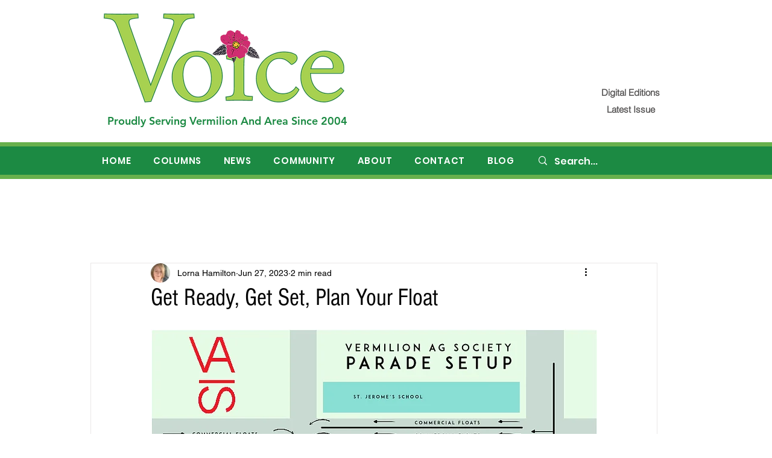

--- FILE ---
content_type: text/html; charset=utf-8
request_url: https://www.google.com/recaptcha/api2/aframe
body_size: 265
content:
<!DOCTYPE HTML><html><head><meta http-equiv="content-type" content="text/html; charset=UTF-8"></head><body><script nonce="UFmThAfpTmJuso2s2lWIaQ">/** Anti-fraud and anti-abuse applications only. See google.com/recaptcha */ try{var clients={'sodar':'https://pagead2.googlesyndication.com/pagead/sodar?'};window.addEventListener("message",function(a){try{if(a.source===window.parent){var b=JSON.parse(a.data);var c=clients[b['id']];if(c){var d=document.createElement('img');d.src=c+b['params']+'&rc='+(localStorage.getItem("rc::a")?sessionStorage.getItem("rc::b"):"");window.document.body.appendChild(d);sessionStorage.setItem("rc::e",parseInt(sessionStorage.getItem("rc::e")||0)+1);localStorage.setItem("rc::h",'1769123624893');}}}catch(b){}});window.parent.postMessage("_grecaptcha_ready", "*");}catch(b){}</script></body></html>